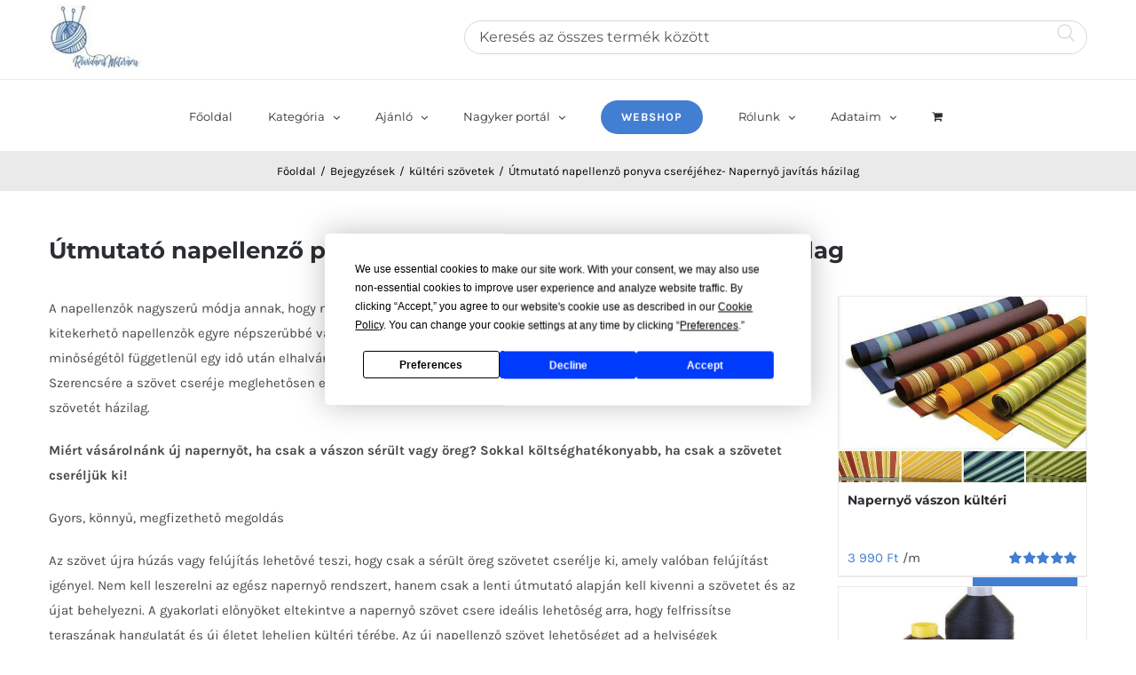

--- FILE ---
content_type: text/javascript
request_url: https://www.rovidarumeteraru.com/wp-content/plugins/cartpops/public/dist/js/product-recommendations.min.js?ver=1.5.33
body_size: 10618
content:
/*! Copyright © CartPops <help@cartpops.com> (https://cartpops.com) - cartpops - v1.5.33 - 01-08-2024 */
/*! For license information please see product-recommendations.min.js.LICENSE.txt */
(()=>{var t={8595:t=>{var n;self,n=function(){return(()=>{"use strict";var t={311:(t,n,e)=>{e.r(n),e.d(n,{default:()=>Ot});var i={};function o(){return o=Object.assign||function(t){for(var n=1;n<arguments.length;n++){var e=arguments[n];for(var i in e)Object.prototype.hasOwnProperty.call(e,i)&&(t[i]=e[i])}return t},o.apply(this,arguments)}e.r(i),e.d(i,{CREATED:()=>F,DESTROYED:()=>U,IDLE:()=>X,MOUNTED:()=>G,MOVING:()=>V});var r=Object.keys;function s(t,n){r(t).some((function(e,i){return n(t[e],e,i)}))}function a(t){return r(t).map((function(n){return t[n]}))}function u(t){return"object"==typeof t}function c(t,n){var e=o({},t);return s(n,(function(t,n){u(t)?(u(e[n])||(e[n]={}),e[n]=c(e[n],t)):e[n]=t})),e}function l(t){return Array.isArray(t)?t:[t]}function d(t,n,e){return Math.min(Math.max(t,n>e?e:n),n>e?n:e)}function f(t,n){var e=0;return t.replace(/%s/g,(function(){return l(n)[e++]}))}function p(t){var n=typeof t;return"number"===n&&t>0?parseFloat(t)+"px":"string"===n?t:""}function h(t){return t<10?"0"+t:t}function g(t,n){if("string"==typeof n){var e=_("div",{});k(e,{position:"absolute",width:n}),b(t,e),n=e.clientWidth,x(e)}return+n||0}function v(t,n){return t?t.querySelector(n.split(" ")[0]):null}function m(t,n){return y(t,n)[0]}function y(t,n){return t?a(t.children).filter((function(t){return T(t,n.split(" ")[0])||t.tagName===n})):[]}function _(t,n){var e=document.createElement(t);return s(n,(function(t,n){return z(e,n,t)})),e}function w(t){var n=_("div",{});return n.innerHTML=t,n.firstChild}function x(t){l(t).forEach((function(t){if(t){var n=t.parentElement;n&&n.removeChild(t)}}))}function b(t,n){t&&t.appendChild(n)}function P(t,n){if(t&&n){var e=n.parentElement;e&&e.insertBefore(t,n)}}function k(t,n){t&&s(n,(function(n,e){null!==n&&(t.style[e]=n)}))}function S(t,n,e){t&&l(n).forEach((function(n){n&&t.classList[e?"remove":"add"](n)}))}function E(t,n){S(t,n,!1)}function C(t,n){S(t,n,!0)}function T(t,n){return!!t&&t.classList.contains(n)}function z(t,n,e){t&&t.setAttribute(n,e)}function M(t,n){return t?t.getAttribute(n):""}function O(t,n){l(n).forEach((function(n){l(t).forEach((function(t){return t&&t.removeAttribute(n)}))}))}function I(t){return t.getBoundingClientRect()}var A="slide",L="loop",j="fade";const W=function(t,n){var e,i;return{mount:function(){e=n.Elements.list,t.on("transitionend",(function(t){t.target===e&&i&&i()}),e)},start:function(o,r,s,a,u){var c=t.options,l=n.Controller.edgeIndex,d=c.speed;i=u,t.is(A)&&(0===s&&r>=l||s>=l&&0===r)&&(d=c.rewindSpeed||d),k(e,{transition:"transform "+d+"ms "+c.easing,transform:"translate("+a.x+"px,"+a.y+"px)"})}}},H=function(t,n){var e={mount:function(){i(t.index)},start:function(t,e,o,r,s){var a=n.Elements.track;k(a,{height:p(a.clientHeight)}),i(e),setTimeout((function(){s(),k(a,{height:""})}))}};function i(e){var i=t.options;k(n.Elements.slides[e],{transition:"opacity "+i.speed+"ms "+i.easing})}return e};function q(t){console.error("[SPLIDE] "+t)}function D(t,n){if(!t)throw new Error(n)}var N="splide",R={active:"is-active",visible:"is-visible",loading:"is-loading"},B={type:"slide",rewind:!1,speed:400,rewindSpeed:0,waitForTransition:!0,width:0,height:0,fixedWidth:0,fixedHeight:0,heightRatio:0,autoWidth:!1,autoHeight:!1,perPage:1,perMove:0,clones:0,start:0,focus:!1,gap:0,padding:0,arrows:!0,arrowPath:"",pagination:!0,autoplay:!1,interval:5e3,pauseOnHover:!0,pauseOnFocus:!0,resetProgress:!0,lazyLoad:!1,preloadPages:1,easing:"cubic-bezier(.42,.65,.27,.99)",keyboard:"global",drag:!0,dragAngleThreshold:30,swipeDistanceThreshold:150,flickVelocityThreshold:.6,flickPower:600,flickMaxPages:1,direction:"ltr",cover:!1,accessibility:!0,slideFocus:!0,isNavigation:!1,trimSpace:!0,updateOnMove:!1,throttle:100,destroy:!1,breakpoints:!1,classes:{root:N,slider:N+"__slider",track:N+"__track",list:N+"__list",slide:N+"__slide",container:N+"__slide__container",arrows:N+"__arrows",arrow:N+"__arrow",prev:N+"__arrow--prev",next:N+"__arrow--next",pagination:N+"__pagination",page:N+"__pagination__page",clone:N+"__slide--clone",progress:N+"__progress",bar:N+"__progress__bar",autoplay:N+"__autoplay",play:N+"__play",pause:N+"__pause",spinner:N+"__spinner",sr:N+"__sr"},i18n:{prev:"Previous slide",next:"Next slide",first:"Go to first slide",last:"Go to last slide",slideX:"Go to slide %s",pageX:"Go to page %s",play:"Start autoplay",pause:"Pause autoplay"}},F=1,G=2,X=3,V=4,U=5;function Y(t,n){for(var e=0;e<n.length;e++){var i=n[e];i.enumerable=i.enumerable||!1,i.configurable=!0,"value"in i&&(i.writable=!0),Object.defineProperty(t,i.key,i)}}var J=function(){function t(t,n,e){var o;void 0===n&&(n={}),void 0===e&&(e={}),this.root=t instanceof Element?t:document.querySelector(t),D(this.root,"An invalid element/selector was given."),this.Components=null,this.Event=function(){var t=[],n={on:function(n,e,i,o){void 0===i&&(i=null),void 0===o&&(o={}),n.split(" ").forEach((function(n){i&&i.addEventListener(n,e,o),t.push({event:n,handler:e,elm:i,options:o})}))},off:function(n,i){void 0===i&&(i=null),n.split(" ").forEach((function(n){t=t.filter((function(t){return!t||t.event!==n||t.elm!==i||(e(t),!1)}))}))},emit:function(n){for(var e=arguments.length,i=new Array(e>1?e-1:0),o=1;o<e;o++)i[o-1]=arguments[o];t.forEach((function(t){t.elm||t.event.split(".")[0]!==n||t.handler.apply(t,i)}))},destroy:function(){t.forEach(e),t=[]}};function e(t){t.elm&&t.elm.removeEventListener(t.event,t.handler,t.options)}return n}(),this.State=(o=F,{set:function(t){o=t},is:function(t){return t===o}}),this.STATES=i,this._o=c(B,n),this._i=0,this._c=e,this._e={},this._t=null}var n,e,o,r=t.prototype;return r.mount=function(t,n){var e=this;void 0===t&&(t=this._e),void 0===n&&(n=this._t),this.State.set(F),this._e=t,this._t=n,this.Components=function(t,n,e){var i={};return s(n,(function(n,e){i[e]=n(t,i,e.toLowerCase())})),e||(e=t.is(j)?H:W),i.Transition=e(t,i),i}(this,c(this._c,t),n);try{s(this.Components,(function(t,n){var i=t.required;void 0===i||i?t.mount&&t.mount():delete e.Components[n]}))}catch(t){return void q(t.message)}var i=this.State;return i.set(G),s(this.Components,(function(t){t.mounted&&t.mounted()})),this.emit("mounted"),i.set(X),this.emit("ready"),k(this.root,{visibility:"visible"}),this.on("move drag",(function(){return i.set(V)})).on("moved dragged",(function(){return i.set(X)})),this},r.sync=function(t){return this.sibling=t,this},r.on=function(t,n,e,i){return void 0===e&&(e=null),void 0===i&&(i={}),this.Event.on(t,n,e,i),this},r.off=function(t,n){return void 0===n&&(n=null),this.Event.off(t,n),this},r.emit=function(t){for(var n,e=arguments.length,i=new Array(e>1?e-1:0),o=1;o<e;o++)i[o-1]=arguments[o];return(n=this.Event).emit.apply(n,[t].concat(i)),this},r.go=function(t,n){return void 0===n&&(n=this.options.waitForTransition),(this.State.is(X)||this.State.is(V)&&!n)&&this.Components.Controller.go(t,!1),this},r.is=function(t){return t===this._o.type},r.add=function(t,n){return void 0===n&&(n=-1),this.Components.Elements.add(t,n,this.refresh.bind(this)),this},r.remove=function(t){return this.Components.Elements.remove(t),this.refresh(),this},r.refresh=function(){return this.emit("refresh:before").emit("refresh").emit("resize"),this},r.destroy=function(t){var n=this;if(void 0===t&&(t=!0),!this.State.is(F))return a(this.Components).reverse().forEach((function(n){n.destroy&&n.destroy(t)})),this.emit("destroy",t),this.Event.destroy(),this.State.set(U),this;this.on("ready",(function(){return n.destroy(t)}))},n=t,e=[{key:"index",get:function(){return this._i},set:function(t){this._i=parseInt(t)}},{key:"length",get:function(){return this.Components.Elements.length}},{key:"options",get:function(){return this._o},set:function(t){var n=this.State.is(F);n||this.emit("update"),this._o=c(this._o,t),n||this.emit("updated",this._o)}},{key:"classes",get:function(){return this._o.classes}},{key:"i18n",get:function(){return this._o.i18n}}],e&&Y(n.prototype,e),o&&Y(n,o),t}();const K=function(t){var n=M(t.root,"data-splide");if(n)try{t.options=JSON.parse(n)}catch(t){q(t.message)}return{mount:function(){t.State.is(F)&&(t.index=t.options.start)}}};var Q="rtl",Z="ttb",$="update.slide";const tt=function(t,n){var e=t.root,i=t.classes,o=[];if(!e.id){window.splide=window.splide||{};var r=window.splide.uid||0;window.splide.uid=++r,e.id="splide"+h(r)}var u={mount:function(){var n=this;this.init(),t.on("refresh",(function(){n.destroy(),n.init()})).on("updated",(function(){C(e,c()),E(e,c())}))},destroy:function(){o.forEach((function(t){t.destroy()})),o=[],C(e,c())},init:function(){var t=this;!function(){u.slider=m(e,i.slider),u.track=v(e,"."+i.track),u.list=m(u.track,i.list),D(u.track&&u.list,"Track or list was not found."),u.slides=y(u.list,i.slide);var t=l(i.arrows);u.arrows={prev:v(t,"."+i.prev),next:v(t,"."+i.next)};var n=l(i.autoplay);u.bar=v(l(i.progress),"."+i.bar),u.play=v(n,"."+i.play),u.pause=v(n,"."+i.pause),u.track.id=u.track.id||e.id+"-track",u.list.id=u.list.id||e.id+"-list"}(),E(e,c()),this.slides.forEach((function(n,e){t.register(n,e,-1)}))},register:function(n,e,i){var r=function(t,n,e,i){var o=t.options.updateOnMove,r="ready.slide updated.slide resized.slide moved.slide"+(o?" move.slide":""),s={slide:i,index:n,realIndex:e,container:m(i,t.classes.container),isClone:e>-1,mount:function(){var s=this;this.isClone||(i.id=t.root.id+"-slide"+h(n+1)),t.on(r,(function(){return s.update()})).on($,c).on("click",(function(){return t.emit("click",s)}),i),o&&t.on("move.slide",(function(t){t===e&&u(!0,!1)})),k(i,{display:""}),this.styles=M(i,"style")||""},destroy:function(){t.off(r).off($).off("click",i),C(i,a(R)),c(),O(this.container,"style")},update:function(){u(this.isActive(),!1),u(this.isVisible(),!0)},isActive:function(){return t.index===n},isVisible:function(){var n=this.isActive();if(t.is(j)||n)return n;var e=Math.ceil,o=I(t.Components.Elements.track),r=I(i);return t.options.direction===Z?o.top<=r.top&&r.bottom<=e(o.bottom):o.left<=r.left&&r.right<=e(o.right)},isWithin:function(e,i){var o=Math.abs(e-n);return t.is(A)||this.isClone||(o=Math.min(o,t.length-o)),o<i}};function u(n,e){var o=e?"visible":"active",r=R[o];n?(E(i,r),t.emit(""+o,s)):T(i,r)&&(C(i,r),t.emit(e?"hidden":"inactive",s))}function c(){z(i,"style",s.styles)}return s}(t,e,i,n);r.mount(),o.push(r)},getSlide:function(t){return o.filter((function(n){return n.index===t}))[0]},getSlides:function(t){return t?o:o.filter((function(t){return!t.isClone}))},getSlidesByPage:function(e){var i=n.Controller.toIndex(e),r=t.options,s=!1!==r.focus?1:r.perPage;return o.filter((function(t){var n=t.index;return i<=n&&n<i+s}))},add:function(t,n,e){if("string"==typeof t&&(t=w(t)),t instanceof Element){var i=this.slides[n];k(t,{display:"none"}),i?(P(t,i),this.slides.splice(n,0,t)):(b(this.list,t),this.slides.push(t)),function(t,n){var e=t.querySelectorAll("img"),i=e.length;if(i){var o=0;s(e,(function(t){t.onload=t.onerror=function(){++o===i&&n()}}))}else n()}(t,(function(){e&&e(t)}))}},remove:function(t){x(this.slides.splice(t,1)[0])},each:function(t){o.forEach(t)},get length(){return this.slides.length},get total(){return o.length}};function c(){var n=i.root,e=t.options;return[n+"--"+e.type,n+"--"+e.direction,e.drag?n+"--draggable":"",e.isNavigation?n+"--nav":"",R.active]}function l(t){return m(e,t)||m(u.slider,t)}return u};var nt=Math.floor;const et=function(t,n){var e,i,o={mount:function(){e=t.options,i=t.is(L),t.on("move",(function(n){t.index=n})).on("updated refresh",(function(n){e=n||e,t.index=d(t.index,0,o.edgeIndex)}))},go:function(t,e){var i=this.trim(this.parse(t));n.Track.go(i,this.rewind(i),e)},parse:function(n){var i=t.index,r=String(n).match(/([+\-<>]+)(\d+)?/),s=r?r[1]:"",a=r?parseInt(r[2]):0;switch(s){case"+":i+=a||1;break;case"-":i-=a||1;break;case">":case"<":i=function(t,n,i){if(t>-1)return o.toIndex(t);var r=e.perMove,s=i?-1:1;return r?n+r*s:o.toIndex(o.toPage(n)+s)}(a,i,"<"===s);break;default:i=parseInt(n)}return i},toIndex:function(n){if(r())return n;var i=t.length,o=e.perPage,s=n*o;return i-o<=(s-=(this.pageLength*o-i)*nt(s/i))&&s<i&&(s=i-o),s},toPage:function(n){if(r())return n;var i=t.length,o=e.perPage;return nt(i-o<=n&&n<i?(i-1)/o:n/o)},trim:function(t){return i||(t=e.rewind?this.rewind(t):d(t,0,this.edgeIndex)),t},rewind:function(t){var n=this.edgeIndex;if(i){for(;t>n;)t-=n+1;for(;t<0;)t+=n+1}else t>n?t=0:t<0&&(t=n);return t},isRtl:function(){return e.direction===Q},get pageLength(){var n=t.length;return r()?n:Math.ceil(n/e.perPage)},get edgeIndex(){var n=t.length;return n?r()||e.isNavigation||i?n-1:n-e.perPage:0},get prevIndex(){var n=t.index-1;return(i||e.rewind)&&(n=this.rewind(n)),n>-1?n:-1},get nextIndex(){var n=t.index+1;return(i||e.rewind)&&(n=this.rewind(n)),t.index<n&&n<=this.edgeIndex||0===n?n:-1}};function r(){return!1!==e.focus}return o};var it=Math.abs;const ot=function(t,n){var e,i,o,r=t.options.direction===Z,s=t.is(j),a=t.options.direction===Q,u=!1,c=a?1:-1,l={sign:c,mount:function(){i=n.Elements,e=n.Layout,o=i.list},mounted:function(){var n=this;s||(this.jump(0),t.on("mounted resize updated",(function(){n.jump(t.index)})))},go:function(e,i,o){var r=p(e),a=t.index;t.State.is(V)&&u||(u=e!==i,o||t.emit("move",i,a,e),Math.abs(r-this.position)>=1||s?n.Transition.start(e,i,a,this.toCoord(r),(function(){f(e,i,a,o)})):e!==a&&"move"===t.options.trimSpace?n.Controller.go(e+e-a,o):f(e,i,a,o))},jump:function(t){this.translate(p(t))},translate:function(t){k(o,{transform:"translate"+(r?"Y":"X")+"("+t+"px)"})},cancel:function(){t.is(L)?this.shift():this.translate(this.position),k(o,{transition:""})},shift:function(){var n=it(this.position),e=it(this.toPosition(0)),i=it(this.toPosition(t.length)),o=i-e;n<e?n+=o:n>i&&(n-=o),this.translate(c*n)},trim:function(n){return!t.options.trimSpace||t.is(L)?n:d(n,c*(e.totalSize()-e.size-e.gap),0)},toIndex:function(t){var n=this,e=0,o=1/0;return i.getSlides(!0).forEach((function(i){var r=i.index,s=it(n.toPosition(r)-t);s<o&&(o=s,e=r)})),e},toCoord:function(t){return{x:r?0:t,y:r?t:0}},toPosition:function(t){var n=e.totalSize(t)-e.slideSize(t)-e.gap;return c*(n+this.offset(t))},offset:function(n){var i=t.options.focus,o=e.slideSize(n);return"center"===i?-(e.size-o)/2:-(parseInt(i)||0)*(o+e.gap)},get position(){var t=r?"top":a?"right":"left";return I(o)[t]-(I(i.track)[t]-e.padding[t]*c)}};function f(n,e,i,r){k(o,{transition:""}),u=!1,s||l.jump(e),r||t.emit("moved",e,i,n)}function p(t){return l.trim(l.toPosition(t))}return l},rt=function(t,n){var e=[],i=0,o=n.Elements,r={mount:function(){var n=this;t.is(L)&&(s(),t.on("refresh:before",(function(){n.destroy()})).on("refresh",s).on("resize",(function(){i!==a()&&(n.destroy(),t.refresh())})))},destroy:function(){x(e),e=[]},get clones(){return e},get length(){return e.length}};function s(){r.destroy(),function(t){var n=o.length,i=o.register;if(n){for(var r=o.slides;r.length<t;)r=r.concat(r);r.slice(0,t).forEach((function(t,r){var s=u(t);b(o.list,s),e.push(s),i(s,r+n,r%n)})),r.slice(-t).forEach((function(o,s){var a=u(o);P(a,r[0]),e.push(a),i(a,s-t,(n+s-t%n)%n)}))}}(i=a())}function a(){var n=t.options;if(n.clones)return n.clones;var e=n.autoWidth||n.autoHeight?o.length:n.perPage,i=n.direction===Z?"Height":"Width",r=g(t.root,n["fixed"+i]);return r&&(e=Math.ceil(o.track["client"+i]/r)),e*(n.drag?n.flickMaxPages+1:1)}function u(n){var e=n.cloneNode(!0);return E(e,t.classes.clone),O(e,"id"),e}return r};function st(t,n){var e;return function(){e||(e=setTimeout((function(){t(),e=null}),n))}}const at=function(t,n){var e,i,o=n.Elements,s=t.options.direction===Z,a=(e={mount:function(){t.on("resize load",st((function(){t.emit("resize")}),t.options.throttle),window).on("resize",c).on("updated refresh",u),u(),this.totalSize=s?this.totalHeight:this.totalWidth,this.slideSize=s?this.slideHeight:this.slideWidth},destroy:function(){O([o.list,o.track],"style")},get size(){return s?this.height:this.width}},i=s?function(t,n){var e,i,o=n.Elements,r=t.root;return{margin:"marginBottom",init:function(){this.resize()},resize:function(){i=t.options,e=o.track,this.gap=g(r,i.gap);var n=i.padding,s=g(r,n.top||n),a=g(r,n.bottom||n);this.padding={top:s,bottom:a},k(e,{paddingTop:p(s),paddingBottom:p(a)})},totalHeight:function(n){void 0===n&&(n=t.length-1);var e=o.getSlide(n);return e?I(e.slide).bottom-I(o.list).top+this.gap:0},slideWidth:function(){return g(r,i.fixedWidth||this.width)},slideHeight:function(t){if(i.autoHeight){var n=o.getSlide(t);return n?n.slide.offsetHeight:0}var e=i.fixedHeight||(this.height+this.gap)/i.perPage-this.gap;return g(r,e)},get width(){return e.clientWidth},get height(){var t=i.height||this.width*i.heightRatio;return D(t,'"height" or "heightRatio" is missing.'),g(r,t)-this.padding.top-this.padding.bottom}}}(t,n):function(t,n){var e,i=n.Elements,o=t.root,r=t.options;return{margin:"margin"+(r.direction===Q?"Left":"Right"),height:0,init:function(){this.resize()},resize:function(){r=t.options,e=i.track,this.gap=g(o,r.gap);var n=r.padding,s=g(o,n.left||n),a=g(o,n.right||n);this.padding={left:s,right:a},k(e,{paddingLeft:p(s),paddingRight:p(a)})},totalWidth:function(n){void 0===n&&(n=t.length-1);var e=i.getSlide(n),o=0;if(e){var s=I(e.slide),a=I(i.list);o=r.direction===Q?a.right-s.left:s.right-a.left,o+=this.gap}return o},slideWidth:function(t){if(r.autoWidth){var n=i.getSlide(t);return n?n.slide.offsetWidth:0}var e=r.fixedWidth||(this.width+this.gap)/r.perPage-this.gap;return g(o,e)},slideHeight:function(){var t=r.height||r.fixedHeight||this.width*r.heightRatio;return g(o,t)},get width(){return e.clientWidth-this.padding.left-this.padding.right}}}(t,n),r(i).forEach((function(t){e[t]||Object.defineProperty(e,t,Object.getOwnPropertyDescriptor(i,t))})),e);function u(){a.init(),k(t.root,{maxWidth:p(t.options.width)}),o.each((function(t){t.slide.style[a.margin]=p(a.gap)})),c()}function c(){var n=t.options;a.resize(),k(o.track,{height:p(a.height)});var e=n.autoHeight?null:p(a.slideHeight());o.each((function(t){k(t.container,{height:e}),k(t.slide,{width:n.autoWidth?null:p(a.slideWidth(t.index)),height:t.container?null:e})})),t.emit("resized")}return a};var ut=Math.abs;const ct=function(t,n){var e,i,o,r,a=n.Track,u=n.Controller,c=t.options.direction===Z,l=c?"y":"x",f={disabled:!1,mount:function(){var e=this,i=n.Elements,o=i.track;t.on("touchstart mousedown",p,o).on("touchmove mousemove",g,o,{passive:!1}).on("touchend touchcancel mouseleave mouseup dragend",v,o).on("mounted refresh",(function(){s(i.list.querySelectorAll("img, a"),(function(n){t.off("dragstart",n).on("dragstart",(function(t){t.preventDefault()}),n,{passive:!1})}))})).on("mounted updated",(function(){e.disabled=!t.options.drag}))}};function p(t){f.disabled||r||h(t)}function h(t){e=a.toCoord(a.position),i=m(t,{}),o=i}function g(n){if(i)if(o=m(n,i),r){if(n.cancelable&&n.preventDefault(),!t.is(j)){var s=e[l]+o.offset[l];a.translate(function(n){if(t.is(A)){var e=a.sign,i=e*a.trim(a.toPosition(0)),o=e*a.trim(a.toPosition(u.edgeIndex));(n*=e)<i?n=i-7*Math.log(i-n):n>o&&(n=o+7*Math.log(n-o)),n*=e}return n}(s))}}else(function(n){var e=n.offset;if(t.State.is(V)&&t.options.waitForTransition)return!1;var i=180*Math.atan(ut(e.y)/ut(e.x))/Math.PI;return c&&(i=90-i),i<t.options.dragAngleThreshold})(o)&&(t.emit("drag",i),r=!0,a.cancel(),h(n))}function v(){i=null,r&&(t.emit("dragged",o),function(e){var i=e.velocity[l],o=ut(i);if(o>0){var r=t.options,s=t.index,c=i<0?-1:1,f=s;if(!t.is(j)){var p=a.position;o>r.flickVelocityThreshold&&ut(e.offset[l])<r.swipeDistanceThreshold&&(p+=c*Math.min(o*r.flickPower,n.Layout.size*(r.flickMaxPages||1))),f=a.toIndex(p)}f===s&&o>.1&&(f=s+c*a.sign),t.is(A)&&(f=d(f,0,u.edgeIndex)),u.go(f,r.isNavigation)}}(o),r=!1)}function m(t,n){var e=t.timeStamp,i=t.touches,o=i?i[0]:t,r=o.clientX,s=o.clientY,a=n.to||{},u=a.x,c=void 0===u?r:u,l=a.y,d={x:r-c,y:s-(void 0===l?s:l)},f=e-(n.time||0);return{to:{x:r,y:s},offset:d,time:e,velocity:{x:d.x/f,y:d.y/f}}}return f},lt=function(t,n){var e=!1;function i(t){e&&(t.preventDefault(),t.stopPropagation(),t.stopImmediatePropagation())}return{required:t.options.drag,mount:function(){t.on("click",i,n.Elements.track,{capture:!0}).on("drag",(function(){e=!0})).on("dragged",(function(){setTimeout((function(){e=!1}))}))}}};var dt=1,ft=2,pt=3;const ht=function(t,n,e){var i,o,r,s=t.classes,a=t.root,u=n.Elements;function c(){var r=n.Controller,s=r.prevIndex,a=r.nextIndex,u=t.length>t.options.perPage||t.is(L);i.disabled=s<0||!u,o.disabled=a<0||!u,t.emit(e+":updated",i,o,s,a)}function l(n){return w('<button class="'+s.arrow+" "+(n?s.prev:s.next)+'" type="button"><svg xmlns="http://www.w3.org/2000/svg"\tviewBox="0 0 40 40"\twidth="40"\theight="40"><path d="'+(t.options.arrowPath||"m15.5 0.932-4.3 4.38 14.5 14.6-14.5 14.5 4.3 4.4 14.6-14.6 4.4-4.3-4.4-4.4-14.6-14.6z")+'" />')}return{required:t.options.arrows,mount:function(){i=u.arrows.prev,o=u.arrows.next,i&&o||!t.options.arrows||(i=l(!0),o=l(!1),r=!0,function(){var n=_("div",{class:s.arrows});b(n,i),b(n,o);var e=u.slider,r="slider"===t.options.arrows&&e?e:a;P(n,r.firstElementChild)}()),i&&o&&t.on("click",(function(){t.go("<")}),i).on("click",(function(){t.go(">")}),o).on("mounted move updated refresh",c),this.arrows={prev:i,next:o}},mounted:function(){t.emit(e+":mounted",i,o)},destroy:function(){O([i,o],"disabled"),r&&x(i.parentElement)}}};var gt="move.page",vt="updated.page refresh.page";const mt=function(t,n,e){var i={},o=n.Elements,r={mount:function(){var n=t.options.pagination;if(n){i=function(){var n=t.options,e=t.classes,i=_("ul",{class:e.pagination}),r=o.getSlides(!1).filter((function(t){return!1!==n.focus||t.index%n.perPage==0})).map((function(n,r){var s=_("li",{}),a=_("button",{class:e.page,type:"button"});return b(s,a),b(i,s),t.on("click",(function(){t.go(">"+r)}),a),{li:s,button:a,page:r,Slides:o.getSlidesByPage(r)}}));return{list:i,items:r}}();var e=o.slider;b("slider"===n&&e?e:t.root,i.list),t.on(gt,s)}t.off(vt).on(vt,(function(){r.destroy(),t.options.pagination&&(r.mount(),r.mounted())}))},mounted:function(){if(t.options.pagination){var n=t.index;t.emit(e+":mounted",i,this.getItem(n)),s(n,-1)}},destroy:function(){x(i.list),i.items&&i.items.forEach((function(n){t.off("click",n.button)})),t.off(gt),i={}},getItem:function(t){return i.items[n.Controller.toPage(t)]},get data(){return i}};function s(n,o){var s=r.getItem(o),a=r.getItem(n),u=R.active;s&&C(s.button,u),a&&E(a.button,u),t.emit(e+":updated",i,s,a)}return r};var yt="data-splide-lazy",_t="data-splide-lazy-srcset",wt="aria-current",xt="aria-controls",bt="aria-label",Pt="aria-hidden",kt="tabindex",St={ltr:{ArrowLeft:"<",ArrowRight:">",Left:"<",Right:">"},rtl:{ArrowLeft:">",ArrowRight:"<",Left:">",Right:"<"},ttb:{ArrowUp:"<",ArrowDown:">",Up:"<",Down:">"}};const Et=function(t,n){var e=t.i18n,i=n.Elements,o=[Pt,kt,xt,bt,wt,"role"],r={required:t.options.accessibility,mount:function(){t.on("visible",(function(t){s(t.slide,!0)})).on("hidden",(function(t){s(t.slide,!1)})).on("arrows:mounted",a).on("arrows:updated",u).on("pagination:mounted",c).on("pagination:updated",l).on("refresh",(function(){O(n.Clones.clones,o)})),t.options.isNavigation&&t.on("navigation:mounted navigation:updated",d).on("active",(function(t){p(t,!0)})).on("inactive",(function(t){p(t,!1)})),["play","pause"].forEach((function(t){var n=i[t];n&&(h(n)||z(n,"role","button"),z(n,xt,i.track.id),z(n,bt,e[t]))}))},destroy:function(){var t=n.Arrows,e=t?t.arrows:{};O(i.slides.concat([e.prev,e.next,i.play,i.pause]),o)}};function s(n,e){z(n,Pt,!e),t.options.slideFocus&&z(n,kt,e?0:-1)}function a(t,n){var e=i.track.id;z(t,xt,e),z(n,xt,e)}function u(n,i,o,r){var s=t.index,a=o>-1&&s<o?e.last:e.prev,u=r>-1&&s>r?e.first:e.next;z(n,bt,a),z(i,bt,u)}function c(n,i){i&&z(i.button,wt,!0),n.items.forEach((function(n){var i=t.options,o=f(!1===i.focus&&i.perPage>1?e.pageX:e.slideX,n.page+1),r=n.button,s=n.Slides.map((function(t){return t.slide.id}));z(r,xt,s.join(" ")),z(r,bt,o)}))}function l(t,n,e){n&&O(n.button,wt),e&&z(e.button,wt,!0)}function d(t){i.each((function(n){var i=n.slide,o=n.realIndex;h(i)||z(i,"role","button");var r=o>-1?o:n.index,s=f(e.slideX,r+1),a=t.Components.Elements.getSlide(r);z(i,bt,s),a&&z(i,xt,a.slide.id)}))}function p(t,n){var e=t.slide;n?z(e,wt,!0):O(e,wt)}function h(t){return"BUTTON"===t.tagName}return r};var Ct="move.sync",Tt="mouseup touchend",zt=[" ","Enter","Spacebar"],Mt={Options:K,Breakpoints:function(t){var n,e,i=t.options.breakpoints,o=st(s,50),r=[];function s(){var o,s=(o=r.filter((function(t){return t.mql.matches}))[0])?o.point:-1;if(s!==e){e=s;var a=t.State,u=i[s]||n,c=u.destroy;c?(t.options=n,t.destroy("completely"===c)):(a.is(U)&&t.mount(),t.options=u)}}return{required:i&&matchMedia,mount:function(){r=Object.keys(i).sort((function(t,n){return+t-+n})).map((function(t){return{point:t,mql:matchMedia("(max-width:"+t+"px)")}})),this.destroy(!0),addEventListener("resize",o),n=t.options,s()},destroy:function(t){t&&removeEventListener("resize",o)}}},Controller:et,Elements:tt,Track:ot,Clones:rt,Layout:at,Drag:ct,Click:lt,Autoplay:function(t,n,e){var i,o=[],r=n.Elements,s={required:t.options.autoplay,mount:function(){var n=t.options;r.slides.length>n.perPage&&(i=function(t,n,e){var i,o,r,s=window.requestAnimationFrame,a=!0,u=function u(c){a||(i||(i=c,r&&r<1&&(i-=r*n)),r=(o=c-i)/n,o>=n&&(i=0,r=1,t()),e&&e(r),s(u))};return{pause:function(){a=!0,i=0},play:function(t){i=0,t&&(r=0),a&&(a=!1,s(u))}}}((function(){t.go(">")}),n.interval,(function(n){t.emit(e+":playing",n),r.bar&&k(r.bar,{width:100*n+"%"})})),function(){var n=t.options,e=t.sibling,i=[t.root,e?e.root:null];n.pauseOnHover&&(a(i,"mouseleave",dt,!0),a(i,"mouseenter",dt,!1)),n.pauseOnFocus&&(a(i,"focusout",ft,!0),a(i,"focusin",ft,!1)),r.play&&t.on("click",(function(){s.play(ft),s.play(pt)}),r.play),r.pause&&a([r.pause],"click",pt,!1),t.on("move refresh",(function(){s.play()})).on("destroy",(function(){s.pause()}))}(),this.play())},play:function(n){void 0===n&&(n=0),(o=o.filter((function(t){return t!==n}))).length||(t.emit(e+":play"),i.play(t.options.resetProgress))},pause:function(n){void 0===n&&(n=0),i.pause(),-1===o.indexOf(n)&&o.push(n),1===o.length&&t.emit(e+":pause")}};function a(n,e,i,o){n.forEach((function(n){t.on(e,(function(){s[o?"play":"pause"](i)}),n)}))}return s},Cover:function(t,n){function e(t){n.Elements.each((function(n){var e=m(n.slide,"IMG")||m(n.container,"IMG");e&&e.src&&i(e,t)}))}function i(t,n){k(t.parentElement,{background:n?"":'center/cover no-repeat url("'+t.src+'")'}),k(t,{display:n?"":"none"})}return{required:t.options.cover,mount:function(){t.on("lazyload:loaded",(function(t){i(t,!1)})),t.on("mounted updated refresh",(function(){return e(!1)}))},destroy:function(){e(!0)}}},Arrows:ht,Pagination:mt,LazyLoad:function(t,n,e){var i,o,r=t.options,a="sequential"===r.lazyLoad;function u(){o=[],i=0}function c(n){n=isNaN(n)?t.index:n,(o=o.filter((function(t){return!t.Slide.isWithin(n,r.perPage*(r.preloadPages+1))||(l(t.img,t.Slide),!1)})))[0]||t.off("moved."+e)}function l(n,e){E(e.slide,R.loading);var i=_("span",{class:t.classes.spinner});b(n.parentElement,i),n.onload=function(){f(n,i,e,!1)},n.onerror=function(){f(n,i,e,!0)},z(n,"srcset",M(n,_t)||""),z(n,"src",M(n,yt)||"")}function d(){if(i<o.length){var t=o[i];l(t.img,t.Slide)}i++}function f(n,i,o,r){C(o.slide,R.loading),r||(x(i),k(n,{display:""}),t.emit(e+":loaded",n).emit("resize")),a&&d()}return{required:r.lazyLoad,mount:function(){t.on("mounted refresh",(function(){u(),n.Elements.each((function(t){s(t.slide.querySelectorAll("[data-splide-lazy], ["+_t+"]"),(function(n){n.src||n.srcset||(o.push({img:n,Slide:t}),k(n,{display:"none"}))}))})),a&&d()})),a||t.on("mounted refresh moved."+e,c)},destroy:u}},Keyboard:function(t){var n;return{mount:function(){t.on("mounted updated",(function(){var e=t.options,i=t.root,o=St[e.direction],r=e.keyboard;n&&(t.off("keydown",n),O(i,kt)),r&&("focused"===r?(n=i,z(i,kt,0)):n=document,t.on("keydown",(function(n){o[n.key]&&t.go(o[n.key])}),n))}))}}},Sync:function(t){var n=t.sibling,e=n&&n.options.isNavigation;function i(){t.on(Ct,(function(t,e,i){n.off(Ct).go(n.is(L)?i:t,!1),o()}))}function o(){n.on(Ct,(function(n,e,o){t.off(Ct).go(t.is(L)?o:n,!1),i()}))}function r(){n.Components.Elements.each((function(n){var e=n.slide,i=n.index;t.off(Tt,e).on(Tt,(function(t){t.button&&0!==t.button||s(i)}),e),t.off("keyup",e).on("keyup",(function(t){zt.indexOf(t.key)>-1&&(t.preventDefault(),s(i))}),e,{passive:!1})}))}function s(e){t.State.is(X)&&n.go(e)}return{required:!!n,mount:function(){i(),o(),e&&(r(),t.on("refresh",(function(){setTimeout((function(){r(),n.emit("navigation:updated",t)}))})))},mounted:function(){e&&n.emit("navigation:mounted",t)}}},A11y:Et},Ot=function(t){var n,e;function i(n,e){return t.call(this,n,e,Mt)||this}return e=t,(n=i).prototype=Object.create(e.prototype),n.prototype.constructor=n,n.__proto__=e,i}(J)}},n={};function e(i){if(n[i])return n[i].exports;var o=n[i]={exports:{}};return t[i](o,o.exports,e),o.exports}return e.d=(t,n)=>{for(var i in n)e.o(n,i)&&!e.o(t,i)&&Object.defineProperty(t,i,{enumerable:!0,get:n[i]})},e.o=(t,n)=>Object.prototype.hasOwnProperty.call(t,n),e.r=t=>{"undefined"!=typeof Symbol&&Symbol.toStringTag&&Object.defineProperty(t,Symbol.toStringTag,{value:"Module"}),Object.defineProperty(t,"__esModule",{value:!0})},e(311)})()},t.exports=n()},5311:t=>{"use strict";t.exports=jQuery}},n={};function e(i){var o=n[i];if(void 0!==o)return o.exports;var r=n[i]={exports:{}};return t[i](r,r.exports,e),r.exports}e.n=t=>{var n=t&&t.__esModule?()=>t.default:()=>t;return e.d(n,{a:n}),n},e.d=(t,n)=>{for(var i in n)e.o(n,i)&&!e.o(t,i)&&Object.defineProperty(t,i,{enumerable:!0,get:n[i]})},e.o=(t,n)=>Object.prototype.hasOwnProperty.call(t,n),e.r=t=>{"undefined"!=typeof Symbol&&Symbol.toStringTag&&Object.defineProperty(t,Symbol.toStringTag,{value:"Module"}),Object.defineProperty(t,"__esModule",{value:!0})};var i={};(()=>{"use strict";e.r(i);var t=e(8595),n=e.n(t),o=e(5311),r=e(5311);function s(t,n){for(var e=0;e<n.length;e++){var i=n[e];i.enumerable=i.enumerable||!1,i.configurable=!0,"value"in i&&(i.writable=!0),Object.defineProperty(t,i.key,i)}}var a=function(){function t(n){!function(t,n){if(!(t instanceof n))throw new TypeError("Cannot call a class as a function")}(this,t),this.config=n,this.slider=null,this.classPrefix="cpops-slider"}var e,i,r;return e=t,r=[{key:"run",value:function(){void 0!==window.CartPopsConfig&&new t(window.CartPopsConfig).init()}}],(i=[{key:"init",value:function(){var t=this;setTimeout((function(){t.mountSlider(t)}),200),this.initListeners(this)}},{key:"initListeners",value:function(t){var n=this;this.documentBody=o(document.body),this.documentBody.on("wc_fragments_refreshed updated_checkout pageshow",this.mountSlider.bind(t)),window.CartPops.drawer.on("show",(function(t){return n.refreshSlider(t)}))}},{key:"mountSlider",value:function(){var t=this;o("#cpops-drawer-recommendations__slider").length&&(o(".cpops-slider__list").css("height","120px"),setTimeout((function(){o(".cpops-slider__list").css("height","auto"),t.slider=new(n())("#cpops-drawer-recommendations__slider",{classes:{root:t.classPrefix,slider:"".concat(t.classPrefix,"__slider"),track:"".concat(t.classPrefix,"__track"),list:"".concat(t.classPrefix,"__list"),slide:"".concat(t.classPrefix,"__slide"),container:"".concat(t.classPrefix,"__slide__container"),arrows:"".concat(t.classPrefix,"__arrows"),arrow:"".concat(t.classPrefix,"__arrow"),prev:"".concat(t.classPrefix,"__arrow--prev"),next:"".concat(t.classPrefix,"__arrow--next"),pagination:"".concat(t.classPrefix,"__pagination"),page:"".concat(t.classPrefix,"__pagination__page"),clone:"".concat(t.classPrefix,"__slide--clone"),progress:"".concat(t.classPrefix,"__progress"),bar:"".concat(t.classPrefix,"__progress__bar"),autoplay:"".concat(t.classPrefix,"__autoplay"),play:"".concat(t.classPrefix,"__play"),pause:"".concat(t.classPrefix,"__pause"),spinner:"".concat(t.classPrefix,"__spinner"),sr:"".concat(t.classPrefix,"__sr")},perPage:1,perMove:1,arrows:!1,width:"100%"}).mount()}),200)),window.CartPops.drawer.recommendationSlider=this.slider}},{key:"destroySlider",value:function(){var t=this;this.slider&&setTimeout((function(){t.slider.destroy()}),200)}},{key:"refreshSlider",value:function(){var t=this;this.slider&&setTimeout((function(){t.slider.refresh()}),100)}}])&&s(e.prototype,i),r&&s(e,r),Object.defineProperty(e,"prototype",{writable:!1}),t}();r((function(){a.run()}))})()})();